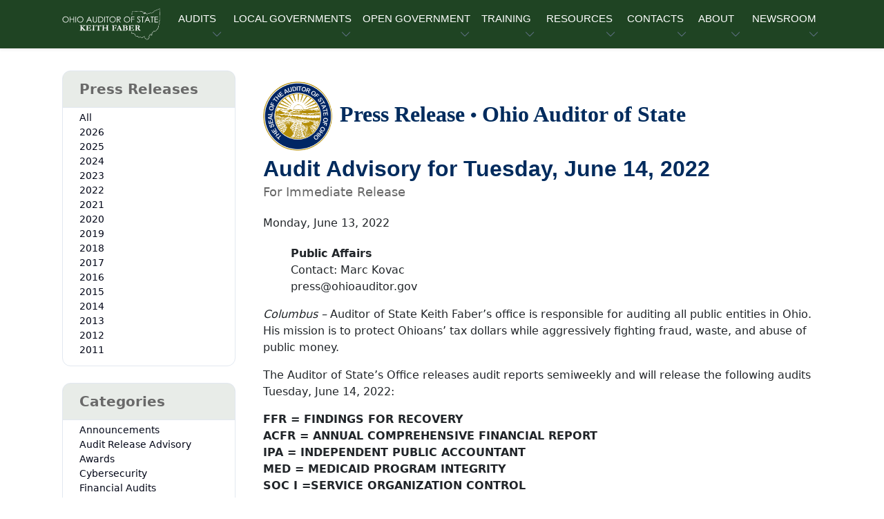

--- FILE ---
content_type: text/html; charset=utf-8
request_url: https://ohioauditor.gov/news/PressReleases/Details/5957
body_size: 58204
content:
<!DOCTYPE HTML>
<html lang="en"><!-- InstanceBegin template="/Templates/sidemenu.dwt" codeOutsideHTMLIsLocked="false" -->
<head>
<!-- Required meta tags -->
<meta name="viewport" content="width=device-width, initial-scale=1, shrink-to-fit=no" />
<meta charset="utf-8">
<meta http-equiv="X-UA-Compatible" content="IE=edge">
<!-- InstanceBeginEditable name="doctitle" -->
<title> </title>
<!-- InstanceEndEditable -->
<!-- Favicon icon-->
<link rel="icon" type="image/png" href="https://ohioauditor.gov/images/favicon.ico">
<meta property="og:image" content="https://www.ohioauditor.gov/images/OGlogo.png" />
<!-- InstanceBeginEditable name="metaproperty" -->
<meta property="og:title" content="Ohio Auditor of State" />
<meta property="og:description" content="The Auditor of State's office strives for clean, accountable and efficient governments for those we serve, the people of Ohio." />
<!-- InstanceEndEditable -->
<!-- Libs CSS -->
<link href="../../../_theme/block-1-1-0/dist/assets/libs/simplebar/dist/simplebar.min.css" rel="stylesheet" />
<link href="../../../_theme/block-1-1-0/dist/assets/libs/bootstrap-icons/font/bootstrap-icons.min.css" rel="stylesheet" />
<!-- Scroll Cue -->
<link rel="stylesheet" href="../../../_theme/block-1-1-0/dist/assets/libs/scrollcue/scrollCue.css" />
<!-- Box icons -->
<link rel="stylesheet" href="../../../_theme/block-1-1-0/dist/assets/fonts/css/boxicons.min.css" />
<!-- Theme CSS -->
<link rel="stylesheet" href="../../../_theme/block-1-1-0/dist/assets/css/theme.min.css">
<link rel="stylesheet" href="../../../_theme/block-1-1-0/dist/assets/css/styles.css">
<!-- v6 pro kit --> 
<script src="https://kit.fontawesome.com/97e6d8f776.js" crossorigin="anonymous"></script> 
<!-- version 3.7.1 --> 
<script src="https://ajax.googleapis.com/ajax/libs/jquery/3.7.1/jquery.min.js"></script> 

<!--Disable browser caching meta HTML tags -->
<meta http-equiv="Cache-Control" content="no-cache, no-store, must-revalidate" />
<meta http-equiv="Pragma" content="no-cache" />
<meta http-equiv="Expires" content="0" />
<!-- InstanceBeginEditable name="Head" --> 
    
<!--- UNIQUE TO PRESS RELEASES --->     
    <!-- version 3.7.1 Updated Feb 2024 -->
    <link rel="stylesheet" type="text/css" href="/news/Content/Site.css" media="screen" />
    <script src="/news/bundles/modernizr?v=rGcoDow97GYrNMSwHq7xCCjlcB3UIY4_OhPRc6BBSQA1"></script>

<!------------------ END ------------------> 
<!-- InstanceEndEditable -->
</head>

<body>    
<!-- Navbar -->
<header>
  <nav class="navbar navbar-expand-lg  navbar-light w-100">
    <div class="container px-3">
        <a class="navbar-brand logo" href="../../../default.html"> 
            <img src="../../../_theme/block-1-1-0/dist/assets/images/logo/AOS-logo-wht.svg" class="d-none d-md-block" alt="Ohio Auditor of State Keith Faber Main Menu Logo"></a>
      <button class="navbar-toggler offcanvas-nav-btn" type="button" aria-label="Toggle navigation"> 
          <i class="bi bi-list" aria-hidden="true"></i></button>
      <div class="offcanvas offcanvas-end offcanvas-nav" style="width: 20rem">
        <div class="offcanvas-header"> <a href="../../../default.html" class="text-inverse"> 
            <img src="../../../_theme/block-1-1-0/dist/assets/images/logo/logo.svg" width="60%" alt="Ohio Auditor of State Keith Faber Mobile Logo" /></a>
          <button type="button" class="btn-close" data-bs-dismiss="offcanvas" aria-label="Close"></button>
        </div>
        <div class="offcanvas-body pt-0 align-items-center">
          <ul class="navbar-nav mx-auto align-items-lg-center">
            <!-- AUDITS -->
            <li class="nav-item dropdown" tabindex="0"> 
                <a class="nav-link dropdown-toggle ucf" href="#" role="button" data-bs-toggle="dropdown"
              aria-expanded="false" tabindex="0">AUDITS</a>
              <ul class="dropdown-menu">
                <li><a class="dropdown-item" href="../../../financial.html">Financial</a></li>
                <li class="dropdown-submenu dropend"> 
                    <a class="dropdown-item dropdown-toggle" href="../../../performance/default.html">Performance</a>
                  <ul class="dropdown-menu">
                    <li class="dropdown-header">Performance Audits</li>
                    <li><a class="dropdown-item" href="../../../performance/recent_releases.html">Recent Releases</a></li>
                    <li><a class="dropdown-item" href="../../../performance/annual_reports.html">Annual Reports</a></li>
                    <li><a class="dropdown-item" href="http://forms.ohioauditor.gov/OPTAuditRequest" target="_blank"> 
                        <i class="fas fa-clipboard-list fa-fw" aria-hidden="true"></i> Request Form</a></li>
                  </ul>
                </li>
                <li class="dropdown-submenu dropend">
                    <a class="dropdown-item dropdown-toggle" href="../../../fraud/default.html">Special (SIU)</a>
                  <ul class="dropdown-menu">
                    <li class="dropdown-header">Special Investigations Unit</li>
                    <li><a class="dropdown-item" href="../../../fraud/report-fraud.html">Reporting Fraud</a></li>
                    <li><a class="dropdown-item" href="../../../fraud/redflags.html">Fraud Red Flags</a></li>
                    <li><a class="dropdown-item" href="../../../fraud/cybersecurity.html">Cybersecurity</a></li>
                  </ul>
                </li>
                <li class="dropdown-submenu dropend"> 
                    <a class="dropdown-item dropdown-toggle" href="../../../findings.html">Audit Findings</a>
                  <ul class="dropdown-menu">
                    <li class="dropdown-header">Findings for Recovery</li>
                    <li><a class="dropdown-item" href="http://ffr.ohioauditor.gov/"> 
                        <i class="fa-light fa-magnifying-glass fa-flip-horizontal fa-sm fa-fw" aria-hidden="true"></i> 
                        &nbsp; General &amp; Certified Search
                      </a></li>
                  </ul>
                </li>
                <li>
                 <!-- divider--> <hr class="dropdown-divider" />
                </li>
                <li><a class="dropdown-item" href="../../../auditsearch/Search.aspx"> 
                    <i class="fa-light fa-magnifying-glass fa-flip-horizontal fa-sm fa-fw" aria-hidden="true"></i> 
                    &nbsp; Audit Search </a></li>
              </ul>
            </li>
            <!-- LOCAL GOVERNMENTS --->
            <li class="nav-item dropdown" tabindex="0"> 
                <a class="nav-link dropdown-toggle ucf" href="#" role="button" data-bs-toggle="dropdown"
              aria-expanded="false" tabindex="0">LOCAL GOVERNMENTS</a>
              <ul class="dropdown-menu">
                <li><a class="dropdown-item" href="../../../local.html">Local Government Services (LGS)</a></li>
                <li>
                  <!-- divider--> <hr class="dropdown-divider" />
                </li>
                <li class="dropdown-header">Local Government Resources</li>
                <li><a class="dropdown-item" href="../../../newfiscalofficer.html">New Fiscal Officers <i class="fa-duotone fa-circle-info fa-fw" aria-hidden="true"></i></a></li>
                <li><a class="dropdown-item" href="../../../outgoing-officers.html">Outgoing Officers</a></li>
                <li><a class="dropdown-item" href="../../../fraud/cybersecurity.html">Cybersecurity</a></li>
                <li><a class="dropdown-item" href="../../../references.html">Reference Materials</a></li>
                <!-- Financial Health Indicators (FHI) -->
                <li class="dropdown-submenu dropend"> 
                    <a class="dropdown-item dropdown-toggle"  href="../../../FHI/default.html">
                        Financial Health Indicators (FHI)</a>
                  <ul class="dropdown-menu py-2">
                    <!-- <li class="dropdown-header">FHI Search</li> -->
                    <li><a class="dropdown-item" href="../../../FHI/heatmap.html">Heat Map</a></li>
                      <hr class="my-2">
                    <li><a class="dropdown-item" href="../../../FHI/FHISearch/Search"> 
                        <i class="fa-light fa-magnifying-glass fa-flip-horizontal fa-sm fa-fw" aria-hidden="true"></i> 
                            &nbsp; Report Search   
                        </a></li>
                  <li><a class="dropdown-item" href="../../../FHI/FHISearch/HeatMapSearch">
                      <i class="fa-light fa-magnifying-glass fa-flip-horizontal fa-sm fa-fw" aria-hidden="true"></i> 
                        &nbsp; Trend Search 
                      </a></li>
                  </ul>
                </li>
                <li><a class="dropdown-item" href="../../../financialreporting/default.html">
                    Hinkle System Financial Reporting</a></li>
                <li><a class="dropdown-item" href="../../../local/cog/default.html">
                    Regional Councils of Governments (COGs)</a></li>
                <li><a class="dropdown-item" href="../../../awards.html">Auditor of State Awards</a></li>
                <li class="dropdown-submenu dropend"> 
                    <a class="dropdown-item dropdown-toggle" href="../../../fiscaldistress.html"> Fiscal Distress</a>
                  <ul class="dropdown-menu">
                    <li><a class="dropdown-item" href="../../../fiscal/schools.html">School Districts Fiscal Distress</a></li>
                    <li><a class="dropdown-item" href="../../../fiscal/local.html">Local Government Fiscal Distress</a></li>
                  </ul>
                </li>
                <!-- UAN -->
                <li class="dropdown-submenu dropend"> 
                    <a class="dropdown-item dropdown-toggle" href="../../../uan.html">UAN Overview</a>
                  <ul class="dropdown-menu">
                    <li><a class="dropdown-item" href="http://uanlink.ohioauditor.gov" target="_blank">
                        Uniform Accounting Network</a></li>
                    <li>
                      <!-- divider--> <hr class="dropdown-divider" />
                    </li>
                    <li><a class="dropdown-item" href="https://uanlink.ohioauditor.gov/profiles" target="_blank"> 
                        UAN Login <i class="fa-solid fa-right-to-bracket fa-fw" aria-hidden="true"></i></a></li>
                  </ul>
                </li>
              </ul>
            </li>
            <!-- OPEN GOVERNMENT -->
            <li class="nav-item dropdown" tabindex="0"> <a class="nav-link dropdown-toggle ucf" href="#" role="button" data-bs-toggle="dropdown"
              aria-expanded="false" tabindex="0">OPEN GOVERNMENT</a>
              <ul class="dropdown-menu">
                <li><a class="dropdown-item" href="../../../open.html">Open Government Unit (OGU)</a></li>
                <li><a class="dropdown-item" href="../../../open.html#PublicRecordsRequest">Public Records Request</a></li>
                <li><a class="dropdown-item" href="../../../trainings/cprt.html" target="_blank">CPRT Schedule </a> </li>
                <li><a class="dropdown-item" href="../../../open/stars.html"><i class="fa-solid fa-star fa-fw"></i> StaRS</a> </li>
              </ul>
            </li>
            <!-- TRAINING -->
            <li class="nav-item dropdown" tabindex="0"> 
                <a class="nav-link dropdown-toggle ucf" href="#" role="button" data-bs-toggle="dropdown"
              aria-expanded="false" tabindex="0">TRAINING</a>
              <ul class="dropdown-menu">
                <li><a class="dropdown-item" href="../../../trainings/default.html">Training Agenda</a></li>
                <li><a class="dropdown-item" href="../../../trainings/all.html">Types of Trainings</a></li>
                <li><a class="dropdown-item" href="../../../fiscalintegrity/default.html">Fiscal Integrity Act (FIA)</a></li>
                 <li>
                  <!-- divider--> <hr class="dropdown-divider" />
                </li>
                <li><a class="dropdown-item" href="https://training.ohioauditor.gov/Account/Login" target="_blank">
                    FIA Training Portal <i class="fa-solid fa-right-to-bracket fa-fw" aria-hidden="true"></i></a></li>
              </ul>
            </li>
            <!-- RESOURCES -->
            <li class="nav-item dropdown" tabindex="0"> 
                <a class="nav-link dropdown-toggle ucf" href="#" role="button" data-bs-toggle="dropdown"
              aria-expanded="false" tabindex="0">RESOURCES</a>
              <ul class="dropdown-menu">
                <li class="dropdown-submenu dropend"> 
                    <a class="dropdown-item dropdown-toggle" href="../../../ipa/contracting.html">IPA Resources</a>
                  <ul class="dropdown-menu">
                    <li class="dropdown-header">IPA</li>
                    <li><a class="dropdown-item" href="../../../ipa/contracting.html">Contracting</a></li>
                    <li><a class="dropdown-item" href="../../../ipa/reporting.html">Reporting</a></li>
                    <li><a class="dropdown-item" href="../../../ipa/correspondence/default.html">IPA Correspondence</a></li>
                     <li>
                      <!-- divider--> <hr class="dropdown-divider" />
                    </li>
                    <li><a class="dropdown-item" href="https://ipaportal.ohioauditor.gov" target="_blank">
                        IPA Login <i class="fa-solid fa-right-to-bracket fa-fw" aria-hidden="true"></i></a></li>
                  </ul>
                </li>
                <li><a class="dropdown-item" href="../../../references.html">Reference Materials</a></li>
                <li class="dropdown-submenu dropend"> 
                    <a class="dropdown-item dropdown-toggle" href="../../../resources/federal.html">Federal</a>
                  <ul class="dropdown-menu">
                    <li><a class="dropdown-item" href="../../../resources/federal_general.html">General Federal</a></li>
                    <li><a class="dropdown-item" href="../../../resources/covid19_assistance.html">COVID-19</a></li>
                  </ul>
                </li>
                <li><a class="dropdown-item" href="../../../publications.html">Publications &amp; Manuals</a></li>
                <li><a class="dropdown-item" href="../../../publications/bulletins/technical-bulletins.html">
                    Technical Bulletins</a></li>
                <li><a class="dropdown-item" href="../../../Procurement/default.html">Procurement Opportunities</a></li>
                <li><a class="dropdown-item" href="../../../resources/weblinks.html">Web Links</a></li>
                <li><a class="dropdown-item" href="../../../resources/required-filings.html">
                    Required Filings &amp; Notifications</a></li>
                <li><a class="dropdown-item" href="https://checkbook.ohio.gov/" target="_blank">Ohio Checkbook &nbsp; 
                    <i class="fa-regular fa-arrow-up-right-from-square fa-fw" aria-hidden="true"></i></a></li>
                <!-- divider-->
                <li>
                  <hr class="dropdown-divider" />
                </li>
                <li class="dropdown-header">Make a Payment</li>
                <li><a class="dropdown-item" href="https://eservices.ohioauditor.gov">eServices 
                    <i class="fa-duotone fa-circle-info fa-fw" aria-hidden="true"></i></a></li>
                <li><a class="dropdown-item" href="https://eservices.ohioauditor.gov/Account/Login" target="_blank">
                    eServices Login <i class="fa-solid fa-right-to-bracket fa-fw" aria-hidden="true"></i></a></li>
                <li>
                  <!-- divider--> <hr class="dropdown-divider" />
                </li>
                <li class="dropdown-header">Kids Corner</li>
                <li><a class="dropdown-item" href="../../../resources/studentcenter.html">Student Center</a></li>
              </ul>
            </li>
            <!-- CONTACT -->
            <li class="nav-item dropdown" tabindex="0"> 
                <a class="nav-link dropdown-toggle ucf" href="#" role="button" data-bs-toggle="dropdown"
              aria-expanded="false" tabindex="0">CONTACTS</a>
              <ul class="dropdown-menu">
                <li><a class="dropdown-item" href="../../../contact.html">Contact Us</a></li>
                <li><a class="dropdown-item" href="../../../contact.html#RegionalContacts">Regional Contacts</a></li>
                <li><a class="dropdown-item" href="../../../fraud/default.html#ReportFraud">Report Fraud</a></li>
              </ul>
            </li>
            <!-- ABOUT -->
            <li class="nav-item dropdown" tabindex="0"> 
                <a class="nav-link dropdown-toggle ucf" href="#" role="button" data-bs-toggle="dropdown"
              aria-expanded="false" tabindex="0">ABOUT</a>
              <ul class="dropdown-menu">
                <li><a class="dropdown-item" href="../../../about.html">About AOS</a></li>
                <li><a class="dropdown-item" href="../../../about.html#DepartmentOrganization">Department Organization</a></li>
                <li><a class="dropdown-item" href="../../../about/auditor.html">Auditor Keith Faber</a></li>
                 <li>
                  <!-- divider--> <hr class="dropdown-divider" />
                </li>
                <li><a class="dropdown-item" href="../../../about/careers.html">Career Opportunities</a></li>
              </ul>
            </li>
            <!-- NEWSROOM -->
            <li class="nav-item dropdown" tabindex="0"> 
                <a class="nav-link dropdown-toggle ucf" href="#" role="button" data-bs-toggle="dropdown"
              aria-expanded="false" tabindex="0">NEWSROOM</a>
              <ul class="dropdown-menu">
                <li><a class="dropdown-item" href="../../../newsroom.html">Newsroom</a></li> 
                <li><a class="dropdown-item" href="../../../right-now.html"><i class="bi bi-fire"></i> &nbsp;AOS Now</a></li> 
                <li><a class="dropdown-item" href="../../../news">Press Releases</a></li>
                <li><a class="dropdown-item" href="../../../publications.html">Publications &amp; Manuals</a></li>
                <li><a class="dropdown-item" href="../../../publications/bulletins/technical-bulletins.html">
                    Technical Bulletins</a></li>
                <li><a class="dropdown-item" href="../../../publications/advisory-memos.html">Advisory Memos</a></li>
                <li><a class="dropdown-item" href="../../../references/laws.html">Ohio Laws &amp; Rules</a></li>
                 <li>
                  <!-- divider--> <hr class="dropdown-divider" />
                </li>
                <li><a class="dropdown-item" href="https://ohioauditor.gov/publications/UnauditableList/api/Export"> 
                    <i class="fa-solid fa-download fa-fw"></i> Unauditable List</a></li>
                <li><a class="dropdown-item" href="../../../publications/docs/Peer_Opinion.pdf" target="_blank">
                    NSAA Peer Review Opinion.pdf</a></li>
              </ul>
            </li>
          </ul>
          <!-- end of nav items --> 
        </div>
        <!-- end of offcanvas--> 
      </div>
      <!-- end of offcanvas --> 
    </div>
    <!-- end of container --> 
  </nav>
</header>

<!-- InstanceBeginEditable name="SidemenuTopSection" -->  
   <section class="py-5">
  <div class="container">
    <div class="row"> 
    
<!-- InstanceEndEditable -->
  <!-- InstanceBeginRepeat name="SideMenu" --><!-- InstanceBeginRepeatEntry --> 
      <aside class="col-lg-3"> 
        <!-- start sidebar -->
        <div class="offcanvas-lg offcanvas-start" id="blog-sidebar" tabindex="-1" aria-labelledby="blog-sidebar"
              style="max-width: 340px">
          <div class="offcanvas-header">
            <div class="offcanvas-title"></div>
            <button type="button" class="btn-close" data-bs-dismiss="offcanvas" data-bs-target="#blog-sidebar" aria-label="Close"></button>
          </div>
          <div class="offcanvas-body flex-column">
            <!-- InstanceBeginEditable name="menucontent" -->
            <!-- start card -->
              <div class="card mb-4">
                <div role="group" aria-label="Press Releases" class="menu-group">
                    <div class="card-header fw-semibold text-black-50 mb-1 bg-faber bg-opacity-10 h4">
                        Press Releases</div>
                </div>
                       <div class="card-body pt-0 pb-2">
                         <ul class="list-unstyled mb-0">     
                           
<ul class="btn-toggle-nav list-unstyled fw-normal pb-1 small"> 
          <li><a href="/news/" class="link-body-emphasis d-inline-flex text-decoration-none rounded">All</a></li>
    
            <li>
                <a href="/news/archive/2026" class="link-body-emphasis d-inline-flex text-decoration-none rounded ">2026</a>
          </li>
            <li>
                <a href="/news/archive/2025" class="link-body-emphasis d-inline-flex text-decoration-none rounded ">2025</a>
          </li>
            <li>
                <a href="/news/archive/2024" class="link-body-emphasis d-inline-flex text-decoration-none rounded ">2024</a>
          </li>
            <li>
                <a href="/news/archive/2023" class="link-body-emphasis d-inline-flex text-decoration-none rounded ">2023</a>
          </li>
            <li>
                <a href="/news/archive/2022" class="link-body-emphasis d-inline-flex text-decoration-none rounded ">2022</a>
          </li>
            <li>
                <a href="/news/archive/2021" class="link-body-emphasis d-inline-flex text-decoration-none rounded ">2021</a>
          </li>
            <li>
                <a href="/news/archive/2020" class="link-body-emphasis d-inline-flex text-decoration-none rounded ">2020</a>
          </li>
            <li>
                <a href="/news/archive/2019" class="link-body-emphasis d-inline-flex text-decoration-none rounded ">2019</a>
          </li>
            <li>
                <a href="/news/archive/2018" class="link-body-emphasis d-inline-flex text-decoration-none rounded ">2018</a>
          </li>
            <li>
                <a href="/news/archive/2017" class="link-body-emphasis d-inline-flex text-decoration-none rounded ">2017</a>
          </li>
            <li>
                <a href="/news/archive/2016" class="link-body-emphasis d-inline-flex text-decoration-none rounded ">2016</a>
          </li>
            <li>
                <a href="/news/archive/2015" class="link-body-emphasis d-inline-flex text-decoration-none rounded ">2015</a>
          </li>
            <li>
                <a href="/news/archive/2014" class="link-body-emphasis d-inline-flex text-decoration-none rounded ">2014</a>
          </li>
            <li>
                <a href="/news/archive/2013" class="link-body-emphasis d-inline-flex text-decoration-none rounded ">2013</a>
          </li>
            <li>
                <a href="/news/archive/2012" class="link-body-emphasis d-inline-flex text-decoration-none rounded ">2012</a>
          </li>
            <li>
                <a href="/news/archive/2011" class="link-body-emphasis d-inline-flex text-decoration-none rounded ">2011</a>
          </li>
</ul>  
                         </ul>
                     </div><!-- end card body--> 
                 </div><!-- end card--> 
                
                <div class="card mb-4">
                        <div role="group" aria-label="Categories" class="menu-group">
                        <div class="card-header fw-semibold text-black-50 mb-1 bg-faber bg-opacity-10 h4">
                            Categories</div>
                        </div>                      
                    <div class="card-body pt-0 pb-2">
                         <ul class="list-unstyled mb-0">  
                             
 <ul class="btn-toggle-nav list-unstyled fw-normal pb-1 small"> 
    <li><a href="/news/category/Announcements" class="link-body-emphasis d-inline-flex text-decoration-none rounded 
        ">Announcements</a></li>
    <li><a href="/news/category/Audit Release Advisory" class="link-body-emphasis d-inline-flex text-decoration-none rounded 
        ">Audit Release Advisory</a></li>
    <li><a href="/news/category/Awards" class="link-body-emphasis d-inline-flex text-decoration-none rounded 
        ">Awards</a></li>
    <li><a href="/news/category/Cybersecurity" class="link-body-emphasis d-inline-flex text-decoration-none rounded 
        ">Cybersecurity</a></li>
    <li><a href="/news/category/Financial Audits" class="link-body-emphasis d-inline-flex text-decoration-none rounded 
        ">Financial Audits</a></li>
    <li><a href="/news/category/Findings for Recovery" class="link-body-emphasis d-inline-flex text-decoration-none rounded 
        ">Findings for Recovery</a></li>
    <li><a href="/news/category/Fiscal Caution, Watch, and Emergency" class="link-body-emphasis d-inline-flex text-decoration-none rounded 
        ">Fiscal Caution, Watch, and Emergency</a></li>
    <li><a href="/news/category/Medicaid" class="link-body-emphasis d-inline-flex text-decoration-none rounded 
        ">Medicaid</a></li>
    <li><a href="/news/category/Performance Audits" class="link-body-emphasis d-inline-flex text-decoration-none rounded 
        ">Performance Audits</a></li>
    <li><a href="/news/category/Public Notices" class="link-body-emphasis d-inline-flex text-decoration-none rounded 
        ">Public Notices</a></li>
    <li><a href="/news/category/Public Records" class="link-body-emphasis d-inline-flex text-decoration-none rounded 
        ">Public Records</a></li>
    <li><a href="/news/category/Special Investigations" class="link-body-emphasis d-inline-flex text-decoration-none rounded 
        ">Special Investigations</a></li>
    <li><a href="/news/category/Unauditable Declaration" class="link-body-emphasis d-inline-flex text-decoration-none rounded 
        ">Unauditable Declaration</a></li>
</ul>  
                         </ul>
                     </div><!-- end card body--> 
                 </div><!-- end card--> 
              
              
               <!-- Start Mailing List -->
            <div class="bg-primary bg-opacity-10 px-5 pt-5 pb-7 mb-2 rounded-3 text-center mb-4">
               <div class="icon-shape bg-primary bg-opacity-10 icon-xl rounded-circle mb-4">
                <svg xmlns="http://www.w3.org/2000/svg" 
                    width="24" height="24" 
                    fill="currentColor" 
                    class="bi bi-envelope-check" 
                    viewBox="0 0 16 16">
                    <path d="M2 2a2 2 0 0 0-2 2v8.01A2 2 0 0 0 2 14h5.5a.5.5 0 0 0 0-1H2a1 1 0 0 1-.966-.741l5.64-3.471L8 9.583l7-4.2V8.5a.5.5 0 0 0 1 0V4a2 2 0 0 0-2-2zm3.708 6.208L1 11.105V5.383zM1 4.217V4a1 1 0 0 1 1-1h12a1 1 0 0 1 1 1v.217l-7 4.2z"/>
                    <path d="M16 12.5a3.5 3.5 0 1 1-7 0 3.5 3.5 0 0 1 7 0m-1.993-1.679a.5.5 0 0 0-.686.172l-1.17 1.95-.547-.547a.5.5 0 0 0-.708.708l.774.773a.75.75 0 0 0 1.174-.144l1.335-2.226a.5.5 0 0 0-.172-.686" fill="green"/>
                </svg>
               </div>
               <div class="mb-4">
                  <div class="h4">Join Our Mailing List</div>
                  <p class="mb-0">Stay informed by signing up to receive AOS Press Releases.</p>
               </div>
               <form class="row g-3 d-flex">
                  <div class="col-12">
                     <div class="d-grid">
                        <a href="/Subscriptions/" target="_blank" type="button" class="btn btn-dark">Subscribe Now <i
                              class="fa-solid fa-chevrons-right fa-xs" aria-hidden="true"></i></a>
                     </div>
                  </div>
               </form>
            </div><!-- end mailing list -->
              
             <!-- InstanceEndEditable -->
          </div>
        </div>
        <!-- end sidebar--> 
      </aside>
      <!-- START SIDE BAR BUTTON-->
      <div class="col-3 fixed-top mx-3 my-2 d-block d-lg-none"> <a class="btn btn-light" data-bs-toggle="offcanvas" href="#blog-sidebar" aria-controls="blog-sidebar"> <span class="sidebar-icon"><i class="bi bi-layout-sidebar-inset"></i></span> <span class="ms-1 sidebar-text">Sidebar</span></a> </div>
      <!-- END BUTTON --> 
<!-- InstanceEndRepeatEntry --><!-- InstanceEndRepeat -->  
<!-- InstanceBeginEditable name="SidemenuBottomSection" -->
         <div class="col-lg-9 col-md-12 col-sm-12 py-3 ps-4 ">
             

<div class="newscenter-detail">
    <div class="header-container">
        <img class="img-fluid round-image" src="/news/Content/images/GoldBlueSeal.png" alt="header"> 
        <h2 class="header-text pb-3">Press Release <span style="font-size:smaller">&#8226;</span> Ohio Auditor of State</h2>
    </div>
    
    <h2 class="mb-1">
        Audit Advisory for Tuesday, June 14, 2022
    </h2>
         
    <p class="newscenter-detail-subtitle mb-3">
        For Immediate Release
    </p>
    <!-- Go to www.addthis.com/dashboard to customize your tools --> <div class="addthis_inline_share_toolbox"></div>
    <div class="newscenter-detail-date">
        Monday, June 13, 2022
    </div>
    <div class="newscenter-detail-content">
        <p style="margin-left: 40px;">
	<strong>Public Affairs</strong><br />
	Contact: Marc Kovac<br />
	press@ohioauditor.gov</p>
<p>
	<em>Columbus –</em> Auditor of State Keith Faber’s office is responsible for auditing all public entities in Ohio. His mission is to protect Ohioans’ tax dollars while aggressively fighting fraud, waste, and abuse of public money.</p>
<p background-color:="" century="" color:="" font-size:="" line-height:="" margin-top:="">
	The Auditor of State’s Office releases audit reports semiweekly and will release the following audits Tuesday, June 14, 2022:</p>
<p>
	<strong>FFR = FINDINGS FOR RECOVERY</strong><br />
	<strong>ACFR = ANNUAL COMPREHENSIVE FINANCIAL REPORT</strong><br />
	<strong>IPA = INDEPENDENT PUBLIC ACCOUNTANT</strong><br />
	<strong>MED = MEDICAID PROGRAM INTEGRITY</strong><br />
	<strong>SOC I =SERVICE ORGANIZATION CONTROL</strong></p>
<table border=".5" cellpadding="0" cellspacing="0">
	<tbody style="vertical-align: top">
		<tr>
			<td style="width:125px;height:38px;">
				<p>
					<strong>Adams</strong></p>
			</td>
			<td style="width:393px;height:38px;">
				<p>
					Wayne Township</p>
				<p>
					01/01/2020 TO 12/31/2021</p>
			</td>
			<td style="width:90px;height:38px;">
				<p>
					<strong>  IPA</strong></p>
			</td>
		</tr>
		<tr>
			<td style="width:155px;height:38px;">
				<p>
					<strong>Allen</strong></p>
			</td>
			<td style="width:353px;height:38px;">
				<p>
					Lima City School District</p>
				<p>
					07/01/2020 TO 06/30/2021</p>
			</td>
			<td style="width:76px;height:38px;">
				<p>
					 </p>
			</td>
		</tr>
		<tr>
			<td style="width:155px;height:38px;">
				<p>
					<strong>Ashtabula</strong></p>
			</td>
			<td style="width:353px;height:38px;">
				<p>
					Harpersfield Township</p>
				<p>
					01/01/2020 TO 12/31/2021</p>
			</td>
			<td style="width:76px;height:38px;">
				<p>
					 </p>
			</td>
		</tr>
		<tr>
			<td style="width:155px;height:38px;">
				<p>
					<strong>Athens</strong></p>
			</td>
			<td style="width:353px;height:38px;">
				<p>
					Nelsonville-York City School District</p>
				<p>
					07/01/2020 TO 06/30/2021</p>
			</td>
			<td style="width:76px;height:38px;">
				<p>
					 </p>
			</td>
		</tr>
		<tr>
			<td style="width:155px;height:38px;">
				<p>
					<strong>Auglaize</strong></p>
			</td>
			<td style="width:353px;height:38px;">
				<p>
					Noble Township</p>
				<p>
					01/01/2020 TO 12/31/2021</p>
			</td>
			<td style="width:76px;height:38px;">
				<p>
					<strong>  IPA</strong></p>
			</td>
		</tr>
		<tr>
			<td style="width:155px;height:38px;">
				<p>
					<strong>Belmont</strong></p>
			</td>
			<td style="width:353px;height:38px;">
				<p>
					Washington Township</p>
				<p>
					01/01/2020 TO 12/31/2021</p>
			</td>
			<td style="width:76px;height:38px;">
				<p>
					 </p>
			</td>
		</tr>
		<tr>
			<td style="width:155px;height:38px;">
				<p>
					<strong>Champaign</strong></p>
			</td>
			<td style="width:353px;height:38px;">
				<p>
					Urbana Township</p>
				<p>
					01/01/2020 TO 12/31/2021</p>
			</td>
			<td style="width:76px;height:38px;">
				<p>
					<strong>  IPA</strong></p>
			</td>
		</tr>
		<tr>
			<td style="width:155px;height:38px;">
				<p>
					<strong>Clark</strong></p>
			</td>
			<td style="width:353px;height:38px;">
				<p>
					Greenon Local School District</p>
				<p>
					07/01/2020 TO 06/30/2021</p>
			</td>
			<td style="width:76px;height:38px;">
				<p>
					 </p>
			</td>
		</tr>
		<tr>
			<td rowspan="3" style="width:155px;height:38px;">
				<p>
					<strong>Columbiana</strong></p>
			</td>
			<td style="width:353px;height:38px;">
				<p>
					Hanover Township</p>
				<p>
					01/01/2020 TO 12/31/2021</p>
			</td>
			<td style="width:76px;height:38px;">
				<p>
					 </p>
			</td>
		</tr>
		<tr>
			<td style="width:353px;height:38px;">
				<p>
					Liverpool Township</p>
				<p>
					01/01/2020 TO 12/31/2021</p>
			</td>
			<td style="width:76px;height:38px;">
				<p>
					 </p>
			</td>
		</tr>
		<tr>
			<td style="width:353px;height:38px;">
				<p>
					Village of Hanoverton</p>
				<p>
					01/01/2020 TO 12/31/2021</p>
			</td>
			<td style="width:76px;height:38px;">
				<p>
					 </p>
			</td>
		</tr>
		<tr>
			<td style="width:155px;height:38px;">
				<p>
					<strong>Coshocton</strong></p>
			</td>
			<td style="width:353px;height:38px;">
				<p>
					Coshocton County Convention and Visitors Bureau</p>
				<p>
					01/01/2020 TO 12/31/2021</p>
			</td>
			<td style="width:76px;height:38px;">
				<p>
					 </p>
			</td>
		</tr>
		<tr>
			<td style="width:155px;height:38px;">
				<p>
					<strong>Erie</strong></p>
			</td>
			<td style="width:353px;height:38px;">
				<p>
					Village of Bay View</p>
				<p>
					01/01/2020 TO 12/31/2021</p>
			</td>
			<td style="width:76px;height:38px;">
				<p>
					 </p>
			</td>
		</tr>
		<tr>
			<td style="width:155px;height:38px;">
				<p>
					<strong>Fairfield</strong></p>
			</td>
			<td style="width:353px;height:38px;">
				<p>
					Village of Millersport</p>
				<p>
					01/01/2020 TO 12/31/2021</p>
			</td>
			<td style="width:76px;height:38px;">
				<p>
					<strong>  IPA</strong></p>
			</td>
		</tr>
		<tr>
			<td rowspan="2" style="width:155px;height:38px;">
				<p>
					<strong>Franklin</strong></p>
			</td>
			<td style="width:353px;height:38px;">
				<p>
					Franklin County Convention Facilities Authority</p>
				<p>
					01/01/2021 TO 12/31/2021</p>
			</td>
			<td style="width:76px;height:38px;">
				<p>
					 </p>
			</td>
		</tr>
		<tr>
			<td style="width:353px;height:38px;">
				<p>
					Ohio Department of Health</p>
				<p>
					07/01/2020 TO 06/30/2021</p>
			</td>
			<td style="width:76px;height:38px;">
				<p>
					 </p>
			</td>
		</tr>
		<tr>
			<td style="width:155px;height:38px;">
				<p>
					<strong>Guernsey</strong></p>
			</td>
			<td style="width:353px;height:38px;">
				<p>
					Village of Fairview</p>
				<p>
					01/01/2019 TO 12/31/2020</p>
			</td>
			<td style="width:76px;height:38px;">
				<p>
					 </p>
			</td>
		</tr>
		<tr>
			<td rowspan="2" style="width:155px;height:38px;">
				<p>
					<strong>Hamilton</strong></p>
			</td>
			<td style="width:353px;height:38px;">
				<p>
					City of Wyoming</p>
				<p>
					01/01/2021 TO 12/31/2021</p>
			</td>
			<td style="width:76px;height:38px;">
				<p>
					<strong>  IPA</strong></p>
			</td>
		</tr>
		<tr>
			<td style="width:353px;height:38px;">
				<p>
					Village of Woodlawn</p>
				<p>
					01/01/2020 TO 12/31/2021</p>
			</td>
			<td style="width:76px;height:38px;">
				<p>
					<strong>  IPA</strong></p>
			</td>
		</tr>
		<tr>
			<td style="width:155px;height:46px;">
				<p>
					<strong>Henry</strong></p>
			</td>
			<td style="width:353px;height:46px;">
				<p>
					Four County Board of Alcohol, Drug Addiction and Mental Health Services</p>
				<p>
					01/01/2021 TO 12/31/2021</p>
			</td>
			<td style="width:76px;height:46px;">
				<p>
					 </p>
			</td>
		</tr>
		<tr>
			<td style="width:155px;height:38px;">
				<p>
					<strong>Huron</strong></p>
			</td>
			<td style="width:353px;height:38px;">
				<p>
					Huron County Family and Children First Council</p>
				<p>
					07/01/2019 TO 06/30/2021</p>
			</td>
			<td style="width:76px;height:38px;">
				<p>
					 </p>
			</td>
		</tr>
		<tr>
			<td style="width:155px;height:38px;">
				<p>
					<strong>Lawrence</strong></p>
			</td>
			<td style="width:353px;height:38px;">
				<p>
					ENA, INC. DBA NECCO CENTER</p>
				<p>
					07/01/2018 TO 06/30/2020</p>
			</td>
			<td style="width:76px;height:38px;">
				<p>
					<strong> MED</strong></p>
			</td>
		</tr>
		<tr>
			<td style="width:155px;height:38px;">
				<p>
					<strong>Logan</strong></p>
			</td>
			<td style="width:353px;height:38px;">
				<p>
					Village of Zanesfield</p>
				<p>
					01/01/2020 TO 12/31/2021</p>
			</td>
			<td style="width:76px;height:38px;">
				<p>
					 </p>
			</td>
		</tr>
		<tr>
			<td rowspan="2" style="width:155px;height:38px;">
				<p>
					<strong>Lucas</strong></p>
			</td>
			<td style="width:353px;height:38px;">
				<p>
					Lucas County</p>
				<p>
					01/01/2021 TO 12/31/2021</p>
			</td>
			<td style="width:76px;height:38px;">
				<p>
					 </p>
			</td>
		</tr>
		<tr>
			<td style="width:353px;height:38px;">
				<p>
					Public Entities Pool of Ohio</p>
				<p>
					01/01/2021 TO 12/31/2021</p>
			</td>
			<td style="width:76px;height:38px;">
				<p>
					<strong>  IPA</strong></p>
			</td>
		</tr>
		<tr>
			<td style="width:155px;height:38px;">
				<p>
					<strong>Madison</strong></p>
			</td>
			<td style="width:353px;height:38px;">
				<p>
					Deer Creek Township</p>
				<p>
					01/01/2020 TO 12/31/2021</p>
			</td>
			<td style="width:76px;height:38px;">
				<p>
					<strong>  IPA</strong></p>
			</td>
		</tr>
		<tr>
			<td rowspan="2" style="width:155px;height:38px;">
				<p>
					<strong>Mahoning</strong></p>
			</td>
			<td style="width:353px;height:38px;">
				<p>
					Public Entity Risk Consortium</p>
				<p>
					12/01/2020 TO 11/30/2021</p>
			</td>
			<td style="width:76px;height:38px;">
				<p>
					<strong>  IPA</strong></p>
			</td>
		</tr>
		<tr>
			<td style="width:353px;height:38px;">
				<p>
					Springfield Local School District</p>
				<p>
					07/01/2020 TO 06/30/2021</p>
			</td>
			<td style="width:76px;height:38px;">
				<p>
					 </p>
			</td>
		</tr>
		<tr>
			<td rowspan="2" style="width:155px;height:38px;">
				<p>
					<strong>Medina</strong></p>
			</td>
			<td style="width:353px;height:38px;">
				<p>
					City of Brunswick</p>
				<p>
					01/01/2021 TO 12/31/2021</p>
			</td>
			<td style="width:76px;height:38px;">
				<p>
					<strong>  IPA</strong></p>
			</td>
		</tr>
		<tr>
			<td style="width:353px;height:38px;">
				<p>
					Medina County District Library</p>
				<p>
					01/01/2020 TO 12/31/2021</p>
			</td>
			<td style="width:76px;height:38px;">
				<p>
					<strong>  IPA</strong></p>
			</td>
		</tr>
		<tr>
			<td style="width:155px;height:36px;">
				<p>
					<strong>Meigs</strong></p>
			</td>
			<td style="width:353px;height:36px;">
				<p>
					Bedford Township</p>
				<p>
					01/01/2020 TO 12/31/2021</p>
			</td>
			<td style="width:76px;height:36px;">
				<p>
					<strong>  IPA</strong></p>
			</td>
		</tr>
		<tr>
			<td style="width:155px;height:38px;">
				<p>
					<strong>Mercer</strong></p>
			</td>
			<td style="width:353px;height:38px;">
				<p>
					Midwest Employee Benefit Consortium</p>
				<p>
					01/01/2021 TO 12/31/2021</p>
			</td>
			<td style="width:76px;height:38px;">
				<p>
					<strong>  IPA</strong></p>
			</td>
		</tr>
		<tr>
			<td style="width:155px;height:38px;">
				<p>
					<strong>Miami</strong></p>
			</td>
			<td style="width:353px;height:38px;">
				<p>
					Northern Area Water Authority</p>
				<p>
					01/01/2021 TO 12/31/2021</p>
			</td>
			<td style="width:76px;height:38px;">
				<p>
					<strong>  IPA</strong></p>
			</td>
		</tr>
		<tr>
			<td style="width:155px;height:38px;">
				<p>
					<strong>Monroe</strong></p>
			</td>
			<td style="width:353px;height:38px;">
				<p>
					Monroe County Soil and Water Conservation District</p>
				<p>
					01/01/2020 TO 12/31/2021</p>
			</td>
			<td style="width:76px;height:38px;">
				<p>
					 </p>
			</td>
		</tr>
		<tr>
			<td rowspan="2" style="width:155px;height:38px;">
				<p>
					<strong>Morgan</strong></p>
			</td>
			<td style="width:353px;height:38px;">
				<p>
					Kate Love Simpson-Morgan County Library</p>
				<p>
					01/01/2020 TO 12/31/2021</p>
			</td>
			<td style="width:76px;height:38px;">
				<p>
					 </p>
			</td>
		</tr>
		<tr>
			<td style="width:353px;height:38px;">
				<p>
					Malta Township</p>
				<p>
					01/01/2020 TO 12/31/2021</p>
			</td>
			<td style="width:76px;height:38px;">
				<p>
					 </p>
			</td>
		</tr>
		<tr>
			<td style="width:155px;height:50px;">
				<p>
					<strong>Morrow</strong></p>
			</td>
			<td style="width:353px;height:50px;">
				<p>
					Morrow County Firefighters and Squadmens Association, Inc.</p>
				<p>
					01/01/2018 TO 12/31/2019</p>
			</td>
			<td style="width:76px;height:50px;">
				<p>
					<strong>  IPA</strong></p>
			</td>
		</tr>
		<tr>
			<td rowspan="2" style="width:155px;height:38px;">
				<p>
					<strong>Muskingum</strong></p>
			</td>
			<td rowspan="2" style="width:353px;height:38px;">
				<p>
					Muskingum Valley Educational Service Center</p>
				<p>
					07/01/2020 TO 06/30/2021</p>
			</td>
			<td style="width:76px;height:38px;">
				<p>
					 </p>
			</td>
		</tr>
		<tr>
			<td style="width:76px;height:8px;">
				<p>
					 </p>
			</td>
		</tr>
		<tr>
			<td style="width:155px;height:38px;">
				<p>
					<strong>Pike</strong></p>
			</td>
			<td style="width:353px;height:38px;">
				<p>
					Waverly City School District</p>
				<p>
					07/01/2020 TO 06/30/2021</p>
			</td>
			<td style="width:76px;height:38px;">
				<p>
					<strong> FFR  IPA</strong></p>
			</td>
		</tr>
		<tr>
			<td style="width:155px;height:38px;">
				<p>
					<strong>Putnam</strong></p>
			</td>
			<td style="width:353px;height:38px;">
				<p>
					Putnam County Schools Insurance Group</p>
				<p>
					01/01/2021 TO 12/31/2021</p>
			</td>
			<td style="width:76px;height:38px;">
				<p>
					<strong>  IPA</strong></p>
			</td>
		</tr>
		<tr>
			<td rowspan="2" style="width:155px;height:38px;">
				<p>
					<strong>Scioto</strong></p>
			</td>
			<td style="width:353px;height:38px;">
				<p>
					Scioto County Career Technical Center</p>
				<p>
					07/01/2020 TO 06/30/2021</p>
			</td>
			<td style="width:76px;height:38px;">
				<p>
					 </p>
			</td>
		</tr>
		<tr>
			<td style="width:353px;height:38px;">
				<p>
					South Central Ohio Educational Service Center</p>
				<p>
					07/01/2020 TO 06/30/2021</p>
			</td>
			<td style="width:76px;height:38px;">
				<p>
					 </p>
			</td>
		</tr>
		<tr>
			<td rowspan="3" style="width:155px;height:38px;">
				<p>
					<strong>Stark</strong></p>
			</td>
			<td style="width:353px;height:38px;">
				<p>
					Massillon Public Library</p>
				<p>
					01/01/2021 TO 12/31/2021</p>
			</td>
			<td style="width:76px;height:38px;">
				<p>
					<strong>  IPA</strong></p>
			</td>
		</tr>
		<tr>
			<td style="width:353px;height:38px;">
				<p>
					Stark County Land Reutilization Corporation</p>
				<p>
					01/01/2021 TO 12/31/2021</p>
			</td>
			<td style="width:76px;height:38px;">
				<p>
					 </p>
			</td>
		</tr>
		<tr>
			<td style="width:353px;height:38px;">
				<p>
					Stark County Port Authority</p>
				<p>
					01/01/2021 TO 12/31/2021</p>
			</td>
			<td style="width:76px;height:38px;">
				<p>
					<strong>  IPA</strong></p>
			</td>
		</tr>
		<tr>
			<td style="width:155px;height:38px;">
				<p>
					<strong>Warren</strong></p>
			</td>
			<td style="width:353px;height:38px;">
				<p>
					Hamilton Township</p>
				<p>
					01/01/2021 TO 12/31/2021</p>
			</td>
			<td style="width:76px;height:38px;">
				<p>
					<strong>  IPA</strong></p>
			</td>
		</tr>
		<tr>
			<td style="width:155px;height:38px;">
				<p>
					<strong>Wayne</strong></p>
			</td>
			<td style="width:353px;height:38px;">
				<p>
					Village of Doylestown</p>
				<p>
					01/01/2020 TO 12/31/2021</p>
			</td>
			<td style="width:76px;height:38px;">
				<p>
					<strong>  IPA</strong></p>
			</td>
		</tr>
		<tr>
			<td rowspan="3" style="width:155px;height:38px;">
				<p>
					<strong>Wood</strong></p>
			</td>
			<td style="width:353px;height:38px;">
				<p>
					BORMA, Inc.</p>
				<p>
					12/01/2020 TO 11/30/2021</p>
			</td>
			<td style="width:76px;height:38px;">
				<p>
					<strong>  IPA</strong></p>
			</td>
		</tr>
		<tr>
			<td style="width:353px;height:38px;">
				<p>
					Troy Township</p>
				<p>
					01/01/2020 TO 12/31/2021</p>
			</td>
			<td style="width:76px;height:38px;">
				<p>
					 </p>
			</td>
		</tr>
		<tr>
			<td style="width:353px;height:38px;">
				<p>
					Village of Hoytville</p>
				<p>
					01/01/2020 TO 12/31/2021</p>
			</td>
			<td style="width:76px;height:38px;">
				<p>
					 </p>
			</td>
		</tr>
	</tbody>
</table>
<p>
	 </p>
<p>
	The full reports will be available on the AOS website using <a href="http://www.ohioauditor.gov/auditsearch/Search.aspx">Audit Search</a>.</p>
<p align="center">
	###</p>
<p>
	<em>The Auditor of State’s office, one of five independently elected statewide offices in Ohio, is responsible for auditing more than 6,000 state and local government agencies. Under the direction of Auditor Keith Faber, the office also provides financial services to local governments, investigates and prevents fraud in public agencies, and promotes transparency in government.</em>?</p>

    </div>
</div>
<!-- Go to www.addthis.com/dashboard to customize your tools --> <script type="text/javascript" src="//s7.addthis.com/js/300/addthis_widget.js#pubid=ra-58f8cc73bd5fed67"></script> 
            
          </div>
    </div><!-- end row -->
  </div><!-- end container -->
</section>
<!-- InstanceEndEditable --> 

    
<!-- InstanceBeginEditable name="Main" --> 
   
<!-- InstanceEndEditable --> 
<!-- FOOTER -->
<div class="menu-divider"></div>
<footer class="pt-7">
  <div class="container"> 
    <!-- Footer 4 column -->
    <div class="row">
      <div class="col-xxl-5 col-lg-5 col-md-7">
        <div class="mb-7 mb-xl-0">
          <div class="mb-4"> <img src="../../../_theme/block-1-1-0/dist/assets/images/logo/AOS-logo-grn.svg" alt="Ohio Auditor of State Keith Faber Footer Logo" class="text-inverse" style="width: 40%" /> </div>
        </div>
      </div>
    </div>
    <div class="row">
      <div class="col-xxl-5 col-lg-5 col-md-7">
        <div class="mb-7 mb-xl-0">
          <p class="mb-5">If you can't find what you're looking for, try our site search.</p>
          <form action="/search-results.html" id="site-search" method="get" aria-label="site-search">
            <div class="row g-2">
              <div class="col-lg-9 col-8">
                <div class="d-flex flex-column flex-sm-row w-100 gap-2">
                  <label for="header-search-input"  class="visually-hidden">Website Search</label>
                  <input type="text" name="q" id="header-search-input" class="form-control" 
                         placeholder="Search..." aria-label="site-search">
                </div>
              </div>
              <div class="col-lg-3 col-4">
                <div>
                  <button class="btn btn-secondary" type="submit" aria-label="submit search button">Go</button>
                </div>
              </div>
            </div>
          </form>
        </div>
      </div>
      <div class="offset-xxl-1 col-xxl-6 col-lg-6 offset-md-1 col-md-4">
        <div class="row" id="ft-links">
          <div class="col-lg-4 col-12">
           <!-- ABOUT -->
            <div class="position-relative">
              <div class="mb-2 pb-2 d-flex justify-content-between border-bottom border-bottom-lg-0">
                <p class="mb-lg-0 mb-2 fs-5 fw-medium my-0 text-black">About</p>
                <a class="d-block d-lg-none stretched-link text-inherit" data-bs-toggle="collapse"
                    href="#collapseLanding" role="button" aria-expanded="false"  aria-hidden="true" aria-controls="collapseLanding"> <i class="bi bi-chevron-down"></i><span class="sr-only">expand or collapse menu</span></a>
                </div>
                <div class="collapse d-lg-block" id="collapseLanding" data-bs-parent="#ft-links">
                <ul class="list-unstyled mb-0 py-3 py-lg-0">
                  <li class="mb-2"> 
                      <a href="../../../about.html" class="text-decoration-none text-reset">About AOS</a></li>
                  <li class="mb-2"> 
                      <a href="../../../about.html#DepartmentOrganization" class="text-decoration-none text-reset">Departments</a></li>
                  <li class="mb-2"> 
                      <a href="../../../about/auditor.html" class="text-decoration-none text-reset">Auditor Keith Faber</a></li>
                  <li class="mb-2"> 
                      <a href="../../../about/careers.html" class="text-decoration-none text-reset">Careers</a></li>
                </ul>
              </div>
            </div>
          </div>
          <div class="col-lg-4 col-12">
              <!-- ACCOUNTS -->
            <div class="mb-2 pb-2 d-flex justify-content-between border-bottom border-bottom-lg-0 position-relative">
              <p class="mb-lg-0 mb-2 fs-5 fw-medium my-0 text-black">Accounts</p>
              <a class="d-block d-lg-none stretched-link text-inherit" data-bs-toggle="collapse" href="#collapseAccounts" role="button" 
                 aria-expanded="false"  aria-hidden="true" aria-controls="collapseAccounts"> <i class="bi bi-chevron-down"></i><span class="sr-only">expand or collapse menu</span></a>
              </div>
            <div class="collapse d-lg-block" id="collapseAccounts" data-bs-parent="#ft-links">
              <ul class="list-unstyled mb-0 py-3 py-lg-0">
                <li class="mb-2"> 
                    <a href="https://eservices.ohioauditor.gov/Account/Login" target="_blank" class="text-decoration-none text-reset"> eServices Login</a></li>
                <li class="mb-2"> 
                    <a href="https://uanlink.ohioauditor.gov/profiles" target="_blank" class="text-decoration-none text-reset">
                        UAN Login</a></li>
                <li class="mb-2"> 
                    <a href="https://ipaportal.ohioauditor.gov/" target="_blank" class="text-decoration-none text-reset"> 
                        IPA Portal</a></li>
                <li class="mb-2"> 
                    <a href="https://training.ohioauditor.gov/Account/Login" target="_blank" class="text-decoration-none text-reset"> FIA Training Portal</a></li>
              </ul>
            </div>
          </div>
          <div class="col-lg-4 col-12">
           <!-- NEWS -->
            <div class="mb-2 pb-2 d-flex justify-content-between border-bottom border-bottom-lg-0 position-relative">
              <p class="mb-lg-0 mb-2 fs-5 fw-medium my-0 text-black">News</p>
              <a class="d-block d-lg-none stretched-link text-inherit" data-bs-toggle="collapse" href="#collapseResources" role="button"  aria-expanded="false" aria-hidden="true" aria-controls="collapseResources"> 
                  <i class="bi bi-chevron-down"></i><span class="sr-only">expand or collapse menu</span></a>
              </div>
            <div class="collapse d-lg-block" id="collapseResources" data-bs-parent="#ft-links">
              <ul class="list-unstyled mb-0 py-3 py-lg-0">
                <li class="mb-2"> 
                    <a href="../../../newsroom.html" class="text-decoration-none text-reset">Newsroom</a></li>
                <li class="mb-2"> 
                    <a href="../../../news" class="text-decoration-none text-reset">Press Releases</a></li>
                <li class="mb-2"> 
                    <a href="../../../publications/bulletins/technical-bulletins.html" class="text-decoration-none text-reset">Bulletins</a></li>
                <li class="mb-2"> 
                    <a href="../../../publications/advisory-memos.html" class="text-decoration-none text-reset">Advisory Memos</a></li>
              </ul>
            </div>
          </div>
        </div>
      </div>
    </div>
  </div>
  <div class="container mt-7 mb-3 border-top">
    <div class="row align-items-center">
      <div class="col-md-9">
        <div class="small mb-3 mb-md-0">
          <div class="d-flex flex-column flex-sm-row justify-content-between py-4 my-4">
            <p> <a class="footer-quick-link" href="/">Home</a> | 
                <a class="footer-quick-link" href="../../../contact.html">Contacts</a> | 
                <a class="footer-quick-link" href="../../../about/privacy.html">Privacy Policy</a> | 
                <a class="footer-quick-link" href="../../../sitemap.html">Site Map</a> </p>
          </div>
        </div>
      </div>
      <div class="col-md-3">
        <div class="text-md-end d-flex align-items-center justify-content-md-end">
          <div class="ms-3 d-flex gap-2"> 
        <!-- SOCIAL MEDIA MENU --> 
            <!-- YouTube --> 
            <a href="https://www.youtube.com/c/OhioAuditorOfState" target="_blank" class="text-reset btn btn-youtube btn-icon"> <i class="fa-brands fa-youtube fa-lg" aria-hidden="true"></i> <span class="sr-only">Subscribe to our YouTube channel</span> </a> 
            <!-- Instagram --> 
            <a href="https://www.instagram.com/ohioauditor" target="_blank" class="text-reset btn btn-instagram btn-icon"> <i class="fa-brands fa-instagram fa-lg" aria-hidden="true"></i> <span class="sr-only">Follow us on Instagram</span> </a> 
            <!-- Facebook --> 
            <a href="https://www.facebook.com/OhioAuditor" target="_blank" class="text-reset btn btn-facebook btn-icon"> <i class="fa-brands fa-facebook fa-lg" aria-hidden="true"></i> <span class="sr-only">Follow us on Facebook</span> </a> 
            <!-- Twitter/X --> 
            <a href="https://x.com/ohioauditor" target="_blank" class="text-reset btn btn-x btn-icon"> <i class="fa-brands fa-x-twitter fa-lg" aria-hidden="true"></i> <span class="sr-only">Follow us on X (formerly Twitter)</span> </a> </div>
        </div>
      </div><!-- end social col -->
    </div>
  </div>
</footer>
<!-- Scroll top btn -->
<div class="btn-scroll-top">
  <svg class="progress-square svg-content" width="48" height="48" viewBox="0 0 40 40">
    <path d="M8 1H32C35.866 1 39 4.13401 39 8V32C39 35.866 35.866 39 32 39H8C4.13401 39 1 35.866 1 32V8C1 4.13401 4.13401 1 8 1Z" />
  </svg>
</div>

<!-- Libs JS --> 
<script src="../../../_theme/block-1-1-0/dist/assets/libs/bootstrap/dist/js/bootstrap.bundle.min.js"></script> 
<script src="../../../_theme/block-1-1-0/dist/assets/libs/simplebar/dist/simplebar.min.js"></script> 
<script src="../../../_theme/block-1-1-0/dist/assets/libs/headhesive/dist/headhesive.min.js"></script> 
<!-- Vendors JS --> 
<script src="../../../_theme/block-1-1-0/dist/assets/js/vendors/tab-to-dropdown.js"></script> 
<!-- Theme JS --> 
<script src="../../../_theme/block-1-1-0/dist/assets/js/theme.min.js"></script> 
<script>
       //GA4
          $(function () {
            $('.unslider-arrow').click(function () {
              var fn = this.className.split(' ')[1];

              //  Either do unslider.data('unslider').next() or .prev() depending on the className
              unslider.data('unslider')[fn]();
            });

            (function (i, s, o, g, r, a, m) {
              i['GoogleAnalyticsObject'] = r; i[r] = i[r] || function () {
                (i[r].q = i[r].q || []).push(arguments)
              }, i[r].l = 1 * new Date(); a = s.createElement(o),
                m = s.getElementsByTagName(o)[0]; a.async = 1; a.src = g; m.parentNode.insertBefore(a, m)
            })(window, document, 'script', '//www.google-analytics.com/analytics.js', 'ga');

            ga('create', 'UA-46827149-1', 'ohioauditor.gov');
            ga('send', 'pageview');
          });
    </script>
    
<!-- InstanceBeginEditable name="scripts" -->

<!-- InstanceEndEditable -->
</body>
<!-- InstanceEnd --></html>

--- FILE ---
content_type: text/css
request_url: https://ohioauditor.gov/_theme/block-1-1-0/dist/assets/css/styles.css
body_size: 7806
content:
@charset "utf-8";
/* CSS Document */ 



/* CURRENT ADMINISTRATION CUSTOMIZATION CSS */
h1, h2, h3, h4, h5 {font-family: 'century gothic', sans-serif;}

.covid-title {color: #B22222; font-weight: normal;}
.dropdown-header, .title {color: #C19A6B !important;}

/* NOTE: remove colors when you want to use the dark and light */
.navbar { background-color: #1f4423; font-family: 'century gothic', sans-serif;} 
.navbar-light .navbar-nav .nav-item .nav-link {color: var(--bs-white);}

@media (max-width: 991.98px) {
  .navbar-light .navbar-nav .nav-item .nav-link {
    color: var(--bs-gray-500);
    font-weight: 500;
  }
}
.navbar-stick:not(.navbar-dark) {background: #1f4423;}

/* Main Menu uppercase text */
.ucf {text-transform: uppercase;}

.logo { width: 15%;}

@media (max-width: 576px) {
    .sidebar-text { display: none; }
    .sidebar-icon { padding: 0 7px; border-radius: 7px; font-size: 1em; }
}


/* Default links: no underline */
a {
    text-decoration: none;
}

/* Hover/focus for normal links, but NOT buttons */
a:hover,
a:focus,
a:focus-visible {
    text-decoration: underline;
}

/* Exclude anything with btn class */
a.btn:hover,
a.btn:focus,
a.btn:focus-visible {
    text-decoration: none;
}






/* ---------- KEYBOARD VISIBLE FOCUS ---------- */
/* main menu */
.nav-item:focus-visible, .dropdown:focus-visible  
{box-shadow: 0 0 0 .25rem   rgba(240, 240, 240, 0.2); outline: 0; padding: 4px; border-radius: 4px;}
/* links */
a:focus-visible {box-shadow: 0 0 0 .25rem rgba(2, 89, 211, .25); outline: 0; padding: 4px; border-radius: 4px;}
/* ---------- END KEYBOARD FOCUS ---------- */

/* Highlight text yellow when selected  */ 
::selection {
  background-color: #FFD773;
} /* Highligter Yellow */ ::-moz-selection {
  background-color: #FFD773;
} /* Highligter Yellow */


/* ---------- SPECIAL GLOBAL CLASSES ---------- */
.button a, .button a:hover {text-decoration: none;}

.firebrick, .text-firebrick {color:#B22222} /* firebrick */
.camel, .text-camel {color:#C19A6B} /* camel */

.bg-firebrick {background-color:#B22222} /* firebrick */
.bg-camel {background-color:#C19A6B} /* Camel */
.bg-grain {background: #f5f5f5 url('/_theme/block-1-1-0/dist/assets/images/pattern/grain.png') repeat-y;}


/* When you want remove a bullet from a list but keep it within the list */
ul.no-bullet, 
ol.no-bullet, 
li.no-bullet {list-style-type: none;}
 
/* changes the arrow to a hand pointer on hover, signaling an image is interactive. */
.cursor-pointer {cursor: pointer;}

/* DISABLED STYLES */
.btn-disabled {color: #fff !important; background-color: #868e96; border-color: #868e96; pointer-events: none;}
.btn-disabled.disabled, .btn-disabled:disabled {color: #FFF; background-color: #868e96; border-color: #868e96; pointer-events: none;}
.disabled, a .disabled {pointer-events: none; color: #666;} 

.grayed-out { color: var(--aos-grayed-out-color) !important;} /* HTML Gray */
/* boostrap default for the class "text-muted" is #6c756c 757d7d*/

/**** alternative question mark symbol ****/ 
/* Changes the ? character from century gothic to arial */
.alt-q {
  font-family: "Segoe UI", Verdana, "Trebuchet MS",  "sans-serif" !important;}


/* Fiscal Caution, Watch, and Emergency colors */
 .fiscal-caution {color: #FFC107;} /* Firebrick red */
 .fiscal-watch {color: #FF8C00;} /* Dark orange – more active */
 .fiscal-emergency {color: #B22222;}  /* Bright yellow */


/* ----------  TEXT SHADOW UTILITY  ---------------- */
/*
 * - Improves contrast for white text over dark or B/W images 
 * - First used on "Stop Fraud" banner (small screens)  */ 

.text-shadow {
  text-shadow: 2px 2px 4px rgba(0, 0, 0, 0.4);
}

.text-shadow-sm {
  text-shadow: 1px 1px 2px rgba(0, 0, 0, 0.3);
}

.text-shadow-lg {
  text-shadow: 3px 3px 6px rgba(0, 0, 0, 0.5);
}

.text-shadow-none {
  text-shadow: none !important;
}
/* ---------- END TEXT SHADOW UTILITY ---------------- */
 



/* ---------- SPECIAL FRAUD CLASSES ---------------- */
.bg-gray-drk {background-color: #555}
.text-fraud {font-family: 'century gothic', sans-serif; font-size:  17px}
/* Existing style */
.fraud-header {
    font-size: 8rem;
    padding: 0;
    margin: 0;
    line-height: 1;
}

/* Responsive adjustment for smaller screens */
@media (max-width: 767.98px) {
    .fraud-header {
        font-size: 3rem; /* adjust as needed */
    }
}

.hero-fraud {align-items: center; display: flex;  justify-content: center;  overflow: hidden}

@media (max-width:768px) {
  .hero-fraud {
    min-height: 300px
  }
}

/* Title for sidemenu medicaid stats */
.medicaid-stats-title  {
font-family: "Century Gothic", sans-serif;
text-align: center;
font-weight: bold;
color:#000;
font-size: 1.5rem; /* h3*/
line-height:1;} 
    
/* Big RED Number */
.medicaid-stats-number {
font-family: "Century Gothic", sans-serif;
text-align: center;
font-weight: bold;
color:#B22222;
font-size:24px;
line-height:1}

/* Label Text */
.medicaid-stats-label{
font-family: "Century Gothic", sans-serif;
text-align: center;
text-weight:normal;
font-size:18px;
line-height:1.2}


/* ---------- END SPECIAL FRAUD CLASSES ---------------- */






/* ---------- Back to page link 7/2025---------------- */

.floating-link {
  position: absolute;
  top: 1rem;   /* adjust as needed */
  left: 17rem;  /* adjust as needed */
  z-index: 1000; /* ensures it sits above other content */
}

@media (max-width: 767.98px) { /* Bootstrap's breakpoint for md and smaller */
  .floating-link {
    position: static;  /* Cancel absolute positioning */
    display: block;
    width: 100%;       /* Make it full-width like a row */
    text-align: center; /* Optional: center it */
    margin: 1rem 0;     /* Optional: spacing around it */
  }
}
/* ---------- end back to page link ---------------- */




/* ---------- Training Badges  ---------------- */
.bg-inperson {color: #fff; background-color: #6f42c1;} 
.bg-hybrid {color: #fff; background-color: #0dcaf0 !important;} 
.bg-onDemand {color: #fff; background-color: #6C6C6C !important;} 
/* ---------- End Training Badges ---------------- */



/* ---------------------------------------------- */
/* ------  CUSTOM BULLETINS STYLES ------- */
/* ---------------------------------------------- */
/* Bulletin Header */
.b-head {
  font-size: 1.2rem !important;
  font-weight: 600 !important;
  line-height: 1.35;
  margin-bottom: .5rem;
  color: var(--aos-b-head);
/*  font-family: 'century gothic', sans-serif;*/
} /* light #343434 dark #CED5DF */

/* Bulletin Summary */
.b-summary{font-size: .900em;}


/* ------  CUSTOM BULLETIN TABLE ------- */
    /* Bulletin Status w:100px */
    .b-status {min-width: 100px; font-weight: bold !important;} /* Bulletin status: active or removed (inactive) */
     /* Bulletins Filename w:760px */
    .b-name {width: 760px; font-weight: bold !important;}
     /* Bulletin Date w:105px */
    .b-date {min-width: 105px; font-weight: bold !important;} /* Bulletin date: issued date, revised date, removal date */
/*  END BULLETIN TABLE */

.b-asterisk {color: var(--aos-grayed-out-color) !important; text-align: center; padding-bottom: 0 !important; margin-bottom: 0; font-size: 1rem;}/* --bs-danger-text-emphasis: #580816 |  firebrick#B22222*/

.b-disclaimer {
  background-size: auto 100%;
  padding-top: 10px;
  padding-bottom: 30px;
  position: relative;
  z-index: 2;
  color: var(--bs-danger-text-emphasis) !important;
}
/* Bulletin Links */
a.b-link {text-decoration: none;}
a.b-link:hover {text-decoration: underline;}
/* ----------  END CUSTOM BULLETINS STYLES ---------- */



/* ---------------------------------------------- */
/* ------  CUSTOM TABLE STYLES ------- */
/* ---------------------------------------------- */

/* ------ This is for the table in the FAQ's on the fraud training page. 
Delete styles when no loner need ------- */
.h-entity {width:50%; font-weight: bold;}
.h-sdate {width:15%; font-weight: bold;}
.h-edate {width:15%; font-weight: bold;}
/* ---------------------------------------------- */


/* ---------------------------------------------- */
/* AOS Green Header Striped table */
/* Faber Green Table */
/* used on the Procurement Opportunities pages */ 
/* ---------------------------------------------- */
table.BidTable tr:nth-child(odd) {
    background-color: #eee;
}
table.BidTable tr:nth-child(even) {
    background-color: #fff;
}
table.BidTable th {
    background-color: #1F4423;
    color: #FFF;
    font-family: "Century Gothic";
}
table.BidTable .projectInfo {
    font-weight: bold;
    font-family: "Century Gothic";
	width:15%;
    vertical-align: text-top;
}

/* Custom table is used on the UAN page for the Participation Fees */ 
.table.th-uan th {background: #1f4423; color: #FFF; padding: 10px; border-top: 1px solid #fdfdfd; border-bottom: 1px solid #d0d0d0; font-size: 22px; font-weight: bold; font-family: 'century gothic', sans-serif; }
.uanHead {font-size: 17px; font-family: Cambria, serif; font-weight: bold; color: #0f5132; background: #d1e7dd !important;}

/* ---------------- IPA Table ---------------------- */
/* copied over from old style sheet */
/* ---------------------------------------------- */

.pamphlet table {border: 1px solid #e0e0e0; }
.pamphlet table th {padding: 10px; border-top: 1px solid #fdfdfd; border-bottom: 1px solid #d0d0d0; background: #1f4423; color: #fff;}
.pamphlet table th:first-child {text-align: left; padding-left: 20px; color: #fff;}
.pamphlet table tr:first-child th:first-child {-moz-border-radius-topleft: 3px; -webkit-border-top-left-radius: 3px; border-top-left-radius: 3px;}
.pamphlet table tr:first-child th:last-child {-moz-border-radius-topright: 3px; -webkit-border-top-right-radius: 3px; border-top-right-radius: 3px;}
.pamphlet table tr {text-align: left; padding-left: 20px;}
.pamphlet table td:first-child {text-align: left; padding-left: 20px; border-left: 0;}
.pamphlet table td {padding: 10px; border-top: 1px solid #fff; border-bottom: 1px solid #e0e0e0; border-left: 1px solid #e0e0e0; vertical-align: top;}/* background: #fff; */
.pamphlet table tr.even td {background: #f6f6f6; background: #fafafa;  background: -webkit-gradient(linear, left top, left bottom, from(#fbfbfb), to(#fafafa)); background: -moz-linear-gradient(top, #fbfbfb, #fafafa);}
.pamphlet table tr:last-child td {border-bottom: 0;}
.pamphlet table tr:last-child td:first-child {-moz-border-radius-bottomleft: 3px; -webkit-border-bottom-left-radius: 3px; border-bottom-left-radius: 3px;}
.pamphlet table tr:last-child td:last-child {-moz-border-radius-bottomright: 3px; -webkit-border-bottom-right-radius: 3px; border-bottom-right-radius: 3px;}
/* ----------  END CUSTOM TABLE STYLES ---------- */



/* ---------------------------------------------- */
/* ------  CUSTOM IMAGE OVERLAYS ------- */
/* ---------------------------------------------- */
/* this overlays images with an oaverlay and a magnifying glass */
/* See the FHI sidebar for html example */
/* ---------------------------------------------- */
.image-container {position: relative; width: fit-content;}
.image-container img {display: block;}

.icon-overlay {
  position: absolute;
  top: 50%;
  left: 50%;
  transform: translate(-50%, -50%);
  color: inherit; /* Color of the icon when not hovering */
  transition: opacity 0.3s ease; /* Smooth transition */}

.image-container:hover .icon-overlay {opacity: 0;}

.overlay {
  position: absolute;
  top: 0;
  left: 0;
  right: 0;
  bottom: 0;
  background-color: rgba(0, 0, 0, 0.5); /* Semi-transparent black */
  opacity: 0;
  display: flex;
  justify-content: center;
  align-items: center;
  transition: opacity 0.3s ease;}

.image-container:hover .overlay {opacity: 1;}
.overlay .img-icon {color: white;} /* Color of the icon when hovering */
.icon-overlay .img-icon {font-size: 2rem;} /* Adjust the size as needed */
/* ---------------------------------------------- */


.alert-link {font-weight: 600;}
.alert-link:hover {text-decoration: underline;}
 

/* ---------------------------------------------- */
/* ------ CUSTOM SERIF LIST ------- */
/* ---------------------------------------------- */
/* -------- resource lists / weblinks ----------- */
.serif-list ul, .serif-list li {font-family: Cambria, "cambria", "serif"; line-height: 25px;  font-weight: bold;} /*color: #007AFF; */
.serif-list li {line-height: 1.1rem; padding: .2rem 0;}
.serif-list ol {font-family: Cambria, "cambria", "serif" !important; line-height: 25px; color: #5D5D5D; font-weight: bold;}
.serif-list a, .serif-list a:visited {color:#0654C3;}
.serif-list a:hover, .serif-list a:active {color: #444;}
 

/* ---------------------------------------------- */
/* ------ CUSTOM CARD STYLES ------- */
/* ---------------------------------------------- */
.card-header-green 
    {padding: .75rem 1.25rem; margin-bottom: 0; background-color: #1f4423; border-bottom: #1f4423; color: #FFF; font-weight: 600;   } 
.card-header-blue 
    {padding: .75rem 1.25rem; margin-bottom: 0; background-color: #546c98; border-bottom: #546c98; color: #FFF; font-weight: 600;   } 
.card-header-blue :first-child 
    {border-radius: calc(.25rem - 1px) calc(.25rem - 1px) 0 0}
.card-header-cyber 
    {display: flex; align-items: center; padding: .75rem 1.25rem; margin-bottom: 0;background-color: rgba(0,0,0,.03);border-bottom: 1px solid rgba(0,0,0,.125)}

.card-img-sq {border-radius: 0 !important;} /* also refer to the boarder classes in the theme */
.zoom-img-sq {border-radius: 0 !important;} /* also refer to the zoom-img classes in the theme */

.card-sq {border-radius: 0 !important;}
.card-top-sq {border-top-left-radius: 0 !important; border-top-right-radius: 0 !important;}

.img-card-title,.img-card-icon {margin: 0;}  



/* ---------------------------------------------- */
/* FONT AWESOME STYLES */
/* CUSTOM ICONS */
/* ---------------------------------------------- */

.pdf-link, .fa-kit-duotone-fa-file-pdf-duotone {
  --fa-primary-color: #bd0000;
  --fa-secondary-color: #bd0000;
  text-decoration: none;
  color: inherit;
}
.pdf-link:hover, .fa-kit-duotone-fa-file-pdf-duotone:hover {
  --fa-primary-color: #ffffff;
  --fa-secondary-color: #ffffff;
  text-decoration: none;
  color: inherit;
}
.login-link {
  --fa-primary-opacity: .4;
  --fa-secondary-opacity: 1;
}

.pdf-icon:hover {color:#FF0000 !important;}
.excel-icon:hover {color:#217346 !important;}

/* Ensures the envelope icon and email address stay on the same line */
.fa-no-wrap {white-space: nowrap;}

 /* Styles for the double right chevrons in the Read More Buttons */
.fa-light.fa-chevrons-right  {position: relative;  vertical-align: middle !important;  /*Adjust alignment */}
/* .fa-light.fa-chevrons-left {position: relative; vertical-align: middle !important; not in use} 

 
/* Created for the Fiscal > Receivership  page */
.icon-firebrick  {color: #B22222;}     /* Firebrick red */
.icon-dark-orange {color:#FF8C00;}     /* Dark orange */

.icon-amber {color: #ffcb56;}         /* Yellow or Amber */ 
.icon-amber-earth {color: #e0a735;}   /*  Amber Earth */

.icon-bright-green {color: #28a745;}  /* Bright Green */
.icon-pacific-blue  {color: #17a2b8;} /* Pacific Blue */
.icon-purple-rain  {color: #6f42c1;}  /* Purple Rain */

.icon-camel {color: #C19A6B;}         /* Camel or/ Khaki */
.icon-piggy-bank  {color:#ffccbb;}     /* Peach Pink*/


/* ---------------------------------------------- */
/* ------  CAROUSEL GLOBAL STYLES ------- */
/* ----------------------------------- */
/* Padding below the footer and lighter body text */
/* CUSTOMIZE THE CAROUSEL
-------------------------------------------------- */

/* Carousel base class */
.carousel {margin-bottom: 4rem;}
/* Since positioning the image, we need to help out the caption */
.carousel-caption {bottom: 3rem; z-index: 10;}
/* Declare heights because of positioning of img element */
.carousel-item {height: 19rem;}
.banner-img {
  background-position: center;
  background-repeat: no-repeat !important;
  background-size: cover;}

.banner {
  position: relative;
  width: 100%;
  height: 300px; /* Adjust as needed */
  overflow: hidden;}

.banner::before, .banner::after {
  content: '';
  position: absolute;
  top: 0;
  bottom: 0;
  width: 20%; /* Adjust as needed */
  background: rgba(0, 0, 0, 0.5);} /* Adjust color and opacity as needed */

.banner::before {
  left: 0;
  background: linear-gradient(to right, rgba(0, 0, 0, 0.5), rgba(0, 0, 0, 0));
}
.banner::after {
  right: 0;
  background: linear-gradient(to left, rgba(0, 0, 0, 0.5), rgba(0, 0, 0, 0));
}
/* RESPONSIVE CSS  */
@media (max-width: 40em) {
  /* Bump up size of carousel content */
  .carousel-caption p {
    margin-bottom: 1.25rem;
    font-size: 1.25rem;
    line-height: 1.4;
  }
  .carousel-caption {padding: inherit; bottom: 0;}
}
 /* ------ END CAROUSEL GLOBAL STYLES ------- */
/* ---------------------------------------------- */



/* ----- SEARCH BULLETINS BUTTON -------------- */
.gsc-control-cse {
  border-color: transparent !important;
  background-color: transparent !important;
}
.gsc-search-button {
  border-radius: 4px !important;
}

/* Base styles for the custom search button */
.gsc-search-button .gsc-search-button-v2 {
  color: #fff; /* Bootstrap primary button text color */
  background-color: var(--bs-primary); /* Bootstrap primary button background color */
  border-color: var(--bs-primary); /* Bootstrap primary button border color */
}

/* Hover state */
.gsc-search-button .gsc-search-button-v2:hover {
  background-color: #0b5ed7 !important;
  border-color: #0a58ca !important;
  color: #fff;
  box-shadow: rgb(49, 132, 253)}

input.gsc-input{background-image: none !important;}
/*
  background-color: var(--bs-btn-hover-bg);
  border-color: var(--bs-btn-hover-border-color);
  color: var(--bs-btn-hover-color)
*/
/* Focus state */
.gsc-search-button .gsc-search-button-v2:focus, .gsc-search-button .gsc-search-button-v2.focus {
  /*
  background-color: var(--bs-btn-hover-bg);
  border-color: var(--bs-btn-hover-border-color);
  box-shadow: var(--bs-btn-focus-box-shadow);
  color: var(--bs-btn-hover-color);
  outline: 0
*/
}
/* Active and show states */
.gsc-search-button .gsc-search-button-v2:active, .gsc-search-button .gsc-search-button-v2.active, .gsc-search-button .gsc-search-button-v2.show, .gsc-search-button .gsc-search-button-v2:show {
  color: #fff;
  background-color: #6f31cc !important;
  border-color: #682ebf !important;
  box-shadow: rgba(2, 6, 23, .125) !important;
  /*
    background-color: var(--bs-btn-active-bg) !important;
    border-color: var(--bs-btn-active-border-color) !important;
    box-shadow: var(--bs-btn-active-shadow) !important;
*/
}
.gsc-input {
  color: var(--bs-body-color) !important;
}
.gsc-input-box {
  border-radius: 4px;
}

/* ---------------------------------------------- */
/* ------ CUSTOM SIDE MENU ------- */
/* ---------------------------------------------- */

/*  REFERENCE MATERIALS SIDE MENU */
/* ---------------------------------------------- */
.ref-menu li {
    font-weight: 600;
    /*font-size: .875em;*/ /* small text */
    /*line-height: 1.25 !important;*/ /*tight line height */
    /* margin: 0; */ 
    /* padding: 0; */
}

.ref-menu li a {
  color: #0259d3 ; /* 64748b default text color */
  text-decoration: none;
  display: block; /* ensure the link fills the li for hover */
  padding: 4px 8px;   /* add some padding for hover */
  transition: background-color 0.2s, color 0.2s;
}

/* Hover state */
.ref-menu li a:hover {
  background-color: #e2e8f0;  /* light background on hover */
  color: #000;    /* darker text on hover */
  border-radius: 4px
}

/* Active state */
.ref-menu li a.active {
  background-color: #1F4423; /*546c98 blue background for active */
  color: #fff; /* white text for active */
  border-radius: 4px
}
/*  END REFERENCE MATERIALS SIDE MENU */
/* ---------------------------------------------- */


/* ---------------------------------------------- */
/*  TECHNICAL BULLETINS SIDE MENU */
/* ---------------------------------------------- */
.b-menu {font-size: 150%; } /* overflow-y: scroll; height: 700px;  .year-list */

.b-menu li {
    font-weight: 600;
    /*font-size: .875em;*/ /* small text */
    /*line-height: 1.25 !important;*/ /*tight line height */
    /* margin: 0; */ 
    /* padding: 0; */
}

.b-menu li a {
  color: #0259d3 ; /* 64748b default text color */
  text-decoration: none;
  display: block; /* ensure the link fills the li for hover */
  padding: 4px 8px;   /* add some padding for hover */
  transition: background-color 0.2s, color 0.2s;
}

/* Hover state */
.b-menu li a:hover {
  background-color: #e2e8f0;  /* light background on hover */
  color: #000;    /* darker text on hover */
  border-radius: 4px
}

/* Active state */
.b-menu li a.active {
  background-color: #1F4423; /*546c98 blue background for active */
  color: #fff; /* white text for active */
  border-radius: 4px
}



/* ---------- FOOTER  ---------------- */
  .menu-divider {
    height: 2rem;
    background-color: rgba(0, 0, 0, .1);
    border: solid rgba(0, 0, 0, .15);
    border-width: 1px 0;
    box-shadow: inset 0 .5em 1.5em rgba(0, 0, 0, .1), inset 0 .125em .5em rgba(0, 0, 0, .15);
  }


/* ---------------------------------------------- */
/* --------------- CUSTOM BUTTONS --------------- */
/* ---------------------------------------------- */


/* Firebrick Button */
.btn-firebrick {
    color: #fff !important;               /* Text color */
    background-color: #B22222 !important; /* Firebrick background */
    border-color: #8B1A1A !important;     /* Slightly darker border */
    transition: all 0.2s ease-in-out;
}

/* Hover state */
.btn-firebrick:hover, 
.btn-outline-firebrick:hover {
    color: #fff !important;               /* Text color on hover */
    background-color: #8B1A1A !important; /* Darker background on hover */
    border-color: #6E1616 !important;      /* Darker border on hover */
}

/* Active state */
.btn-firebrick:active, .btn-outline-firebrick:active,
.btn-firebrick.active, .btn-outline-firebrick.active, 
.show > .btn-firebrick.dropdown-toggle {
    color: #fff !important;               /* Text color in active state */
    background-color: #6E1616 !important; /* Even darker background */
    border-color: #5A1313 !important;      /* Even darker border */
}

/* Focus state */
.btn-firebrick:focus, .btn-outline-firebrick:focus, 
.btn-firebrick.focus, .btn-outline-firebrick.focus,
.btn-firebrick:focus-visible {
    color: #fff !important;                /* Ensure text color remains */
    background-color: #8B1A1A !important; /* Background color on focus */
    border-color: #6E1616 !important;      /* Border color on focus */
    box-shadow: 0 0 0 0.2rem rgba(178, 34, 34, 0.5) !important; /* Focus ring */
}

/* Outline version */
.btn-outline-firebrick {
    color: #B22222 !important;            /* Text color for outline */
    background-color: transparent !important;
    border-color: #B22222 !important;
}

.btn-outline-firebrick:hover {
    color: #fff !important;
    background-color: #B22222 !important;
    border-color: #8B1A1A !important;
}

.btn-outline-firebrick:active, .btn-outline-firebrick.active {
    color: #fff !important;
    background-color: #6E1616 !important;
    border-color: #5A1313 !important;
}

.btn-outline-firebrick:focus, .btn-outline-firebrick.focus,
.btn-outline-firebrick:focus-visible {
    color: #fff !important;
    background-color: #8B1A1A !important;
    border-color: #6E1616 !important;
    box-shadow: 0 0 0 0.2rem rgba(178, 34, 34, 0.5) !important;
}

/* Green Dark Button */
.btn-green-dark {
    color: #fff !important; /* Text color */
    background-color: #1F4423 !important; /* Background color */
    border-color: #4C5C4C !important; /* Border color */
}

/* Hover state */
.btn-green-dark:hover, .btn-outline-green-dark:hover {
    color: #EDF9F2 !important; /* Text color on hover */
    background-color: #1B5421  !important; /* Darker background color on hover */
    border-color: #1E5B24 !important; /* Darker border color on hover */
}

/* Active state */
.btn-green-dark:active, .btn-outline-green-dark:active,
.btn-green-dark.active, .btn-outline-green-dark.active, 
.show > .btn-green-dark.dropdown-toggle {
    color: #fff !important; /* Text color in active state */
    background-color: #162b1a !important; /* Darker background color in active state */
    border-color: #162b1a !important; /* Darker border color in active state */
}

/* Focus state */
.btn-green-dark:focus, .btn-outline-green-dark:focus, 
.btn-green-dark.focus, .btn-outline-green-dark.focus,
.btn-green-dark:focus-visible {
    color: #EDF9F2 !important; /* Ensure text color remains consistent */
    background-color: #1B5421 !important; /* Background color on focus */
    border-color: #1E5B24 !important; /* Border color on focus */
    box-shadow: 0 0 0 0.2rem rgba(31, 68, 35, 0.5) !important; /* Focus outline */
}

.btn-outline-green-dark {
    color: #1F4423 !important;
    border-color: #4C5C4C !important;}

 

/* Green Mid Button */
.btn-green-mid {
    color: #fff !important; /* Text color */
    background-color: #3D4A3D !important; /* Background color */
    border-color: #4C5C4C !important; /* Border color */
}

/* Hover state */
.btn-green-mid:hover {
    color: #EDF9F2 !important; /* Text color on hover */
    background-color: #4C5C4C !important; /* Darker background color on hover */
    border-color: #4C5C4C !important; /* Darker border color on hover */
}

/* Active state */
.btn-green-mid:active, 
.btn-green-mid.active, 
.show > .btn-green-mid.dropdown-toggle {
    color: #fff !important; /* Text color in active state */
    background-color: #2e392e !important; /* Darker background color in active state */
    border-color: #2e392e !important; /* Darker border color in active state */
}

/* Focus state */
.btn-green-mid:focus, 
.btn-green-mid.focus,
.btn-green-mid:focus-visible {
    color: #fff !important; /* Ensure text color remains consistent */
    background-color: #3D4A3D !important; /* Background color on focus */
    border-color: #4C5C4C !important; /* Border color on focus */
    box-shadow: 0 0 0 0.2rem rgba(61, 74, 61, 0.5) !important; /* Focus outline */
}

/* Green Light Button */
.btn-green-light {
    color: #fff !important; /* Text color */
    background-color: #A0AFA0 !important; /* Background color */
    border-color: #A0AFA0 !important; /* Border color */
}

/* Hover state */
.btn-green-light:hover {
    color: #fff !important;
    background-color: #B2BFB2 !important;
    border-color: #8FA38F !important;
}

/* Active state looks like a pistachio green */
.btn-green-light:active, 
.btn-green-light.active, 
.show > .btn-green-light.dropdown-toggle {
    color: #fff !important; /* Text color in active state */
    background-color: #8FA38F !important; /* Darker background color in active state */
    border-color: #8FA38F !important; /* Darker border color in active state */
}

/* Focus state this shows the box-shadow on mouse clicks and using the tab key */
.btn-green-light:focus, 
.btn-green-light.focus,
.btn-green-light:focus-visible {
    color: #3D4A3D !important; /* Ensure text color remains consistent */
    background-color: #B2BFB2 !important;
/*  background-color: rgba(var(--bs-success-rgb), var(--bs-bg-opacity)) !important;  Background color on focus */
    border-color: #B2BFB2 !important; /* Border color on focus */
    box-shadow: 0 0 0 0.2rem rgba(160, 175, 160, 0.5) !important; /* Focus outline */
}

/* Blue Dark Button */
.btn-blue-dark {
    color: #fff !important; /* Text color */
    background-color: #203D64 !important; /* Background color */
    border-color: #375A7F !important; /* Border color */
}

/* Hover state */
.btn-blue-dark:hover {
    color: #EDF0F7 !important; /* Text color on hover */
    background-color: #2B4E7F !important; /* a bit brighter */
    border-color: #40679A !important;
    
}

/* Active state */
.btn-blue-dark:active, 
.btn-blue-dark.active, 
.show > .btn-blue-dark.dropdown-toggle {
    color: #fff !important; /* Text color in active state */
    background-color: #162B3B !important; /* Darker background color in active state */
    border-color: #162B3B !important; /* Darker border color in active state */
}

/* Focus state */
.btn-blue-dark:focus, 
.btn-blue-dark.focus,
.btn-blue-dark:focus-visible {
    color: #fff !important; /* Ensure text color remains consistent */
    background-color: #203D64 !important; /* Background color on focus */
    border-color: #375A7F !important; /* Border color on focus */
    box-shadow: 0 0 0 0.2rem rgba(32, 61, 100, 0.5) !important; /* Focus outline */
}



/* Blue Dark Outline Button */ 
.btn-outline-blue-dark {
    color: #203D64 !important; /* Text color */
    background-color: transparent !important;
    border-color: #375A7F !important; /* Border color */
}

/* Hover state */
.btn-outline-blue-dark:hover {
    color: #EDF0F7 !important; /* Text color on hover */
    background-color: #203D64 !important; /* Background color */
    border-color: #375A7F !important; /* Border color */
    /*background-color: #2B4E7F !important;  Background on hover */
   /* border-color: #40679A !important;  Border on hover */
}

/* Active state */
.btn-outline-blue-dark:active,
.btn-outline-blue-dark.active,
.show > .btn-outline-blue-dark.dropdown-toggle {
    color: #fff !important;
     background-color: #546C98 !important; /* Background color */
    border-color: #375A7F !important; /* Border color */
}

/* Focus state */
.btn-outline-blue-dark:focus,
.btn-outline-blue-dark.focus,
.btn-outline-blue-dark:focus-visible {
 color: #EDF0F7 !important; /* Text color on hover */
    background-color: #203D64 !important; /* Background color */
    border-color: #375A7F !important; /* Border color */
    box-shadow: 0 0 0 0.2rem rgba(32, 61, 100, 0.5) !important;
}

 



/* Blue Mid Button */
.btn-blue-mid {
    color: #fff !important; /* Text color */
    background-color: #546C98 !important; /* Background color */
    border-color: #375A7F !important; /* Border color */
}

/* Hover state */
.btn-blue-mid:hover {
    color: #EDF0F7 !important; /* Text color on hover */
    background-color: #375A7F !important; /* Darker background color on hover */
    border-color: #375A7F !important; /* Darker border color on hover */
}

/* Active state */
.btn-blue-mid:active, 
.btn-blue-mid.active, 
.show > .btn-blue-mid.dropdown-toggle {
    color: #fff !important; /* Text color in active state */
    background-color: #3A525E !important; /* Darker background color in active state */
    border-color: #3A525E !important; /* Darker border color in active state */
}

/* Focus state */
.btn-blue-mid:focus, 
.btn-blue-mid.focus,
.btn-blue-mid:focus-visible {
    color: #fff !important; /* Ensure text color remains consistent */
    background-color: #546C98 !important; /* Background color on focus */
    border-color: #375A7F !important; /* Border color on focus */
    box-shadow: 0 0 0 0.2rem rgba(84, 108, 152, 0.5) !important; /* Focus outline */
}

/* Blue Light Button */
.btn-blue-light {
    color: #fff !important; /* Text color */
    background-color: #B4C8DF !important; /* Light blue background color (other #B0C4DE)  */
    border-color: #99AFC7 !important; /* Border color */
}

/* Hover state */
.btn-blue-light:hover {
    color: #fff !important; /* Text color on hover */
    background-color: #99AFC7 !important; /* Darker background color on hover */
    border-color: #99AFC7 !important; /* Darker border color on hover */
}

/* Active state */
.btn-blue-light:active, 
.btn-blue-light.active, 
.show > .btn-blue-light.dropdown-toggle {
    color: #203D64 !important; /* Text color in active state */
    background-color: #8AA6B7 !important; /* Darker background color in active state */
    border-color: #8AA6B7 !important; /* Darker border color in active state */
}

/* Focus state */
.btn-blue-light:focus, 
.btn-blue-light.focus,
.btn-blue-light:focus-visible {
    color: #203D64 !important; /* Ensure text color remains consistent */
    background-color: #B0C4DE !important; /* Background color on focus */
    border-color: #99AFC7 !important; /* Border color on focus */
    box-shadow: 0 0 0 0.2rem rgba(176, 196, 222, 0.5) !important; /* Focus outline */
}

/*  ================ ================ TEMPLATE FOR CUSTOM BUTTONS ================ ================ 
.btn-button-name {
    color: #fff !important;  
    background-color: #main-bg-color !important;  
    border-color: #main-border-color !important; }
*/

/* Hover state 
.btn-button-name:hover {
    color: #hover-text-color !important; 
    background-color: #hover-bg-color !important; 
    border-color: #hover-border-color !important; }
*/

/* Active state 
.btn-button-name:active, 
.btn-button-name.active, 
.show > .btn-button-name.dropdown-toggle {
    color: #active-text-color !important;
    background-color: #active-bg-color !important; 
    border-color: #active-border-color !important; }
*/

/* Focus state 
.btn-button-name:focus, 
.btn-button-name.focus,
.btn-button-name:focus-visible {
    color: #focus-text-color !important; 
    background-color: #focus-bg-color !important; 
    border-color: #focus-border-color !important; 
    box-shadow: 0 0 0 0.2rem rgba(focus-rgba-color, 0.5) !important; }
*/





/* ================ FABER COLORS  ================ 
DRK GREEN
#1F4423
31, 68, 35

MID  GREEN
#3D4A3D 
61, 74, 61

LIGHT GREEN
#A0AFA0
160, 175, 160

DARK BLUE
#203D64
32, 61, 100

LIGHT BLUE
#546C98
84, 108, 152

Color lists: 
.greens {color: #4C5C4C #A0AFA0 #EDF9F2 #99C899 #9ABF9A #3D4A3D #1F4423 #FFFFFF #2b502f}
.blues {  #B0C4DE #a0c5e0; #708090; #5f7f9f; #82b1c7; #2c3e50; #1a252f; #34495e; #34495e; #1c2833;  
    box-shadow: 0 0 0 0.2rem rgba(112, 128, 144, 0.5);
    box-shadow: 0 0 0 0.2rem rgba(28, 40, 51, 0.5);
} ================ ================ ================ ================ ================ ================ ================ */
 

/* Styles for a timeline or path connecting cards | currently  not in use  | LRH  Oct 2025  */ 

.step-1 {
  position: relative;
}

/* horizontal line from step 1 to step 2 */
.step-1::after {
  content: "";
  position: absolute;
  top: 50%;                  /* vertically centered */
  right: -40px;             /* pushes line to right */
  width: 40px;              /* length of connector */
  height: 2px;              /* thickness */
  background: var(--bs-border-color);
}

.step-2 {
  position: relative;
}

/* vertical line from step 2 to step 3 */
.step-2::after {
  content: "";
  position: absolute;
  bottom: -40px;            /* pushes line downward */
  left: 20px;               /* aligns under bullet or number icon */
  width: 2px;
  height: 40px;
  background: var(--bs-border-color);
}
 
/* HTML 
<div class="step-1">Step 1</div>
<div class="step-2">Step 2</div>
<div class="step-3">Step 3</div>
*/


